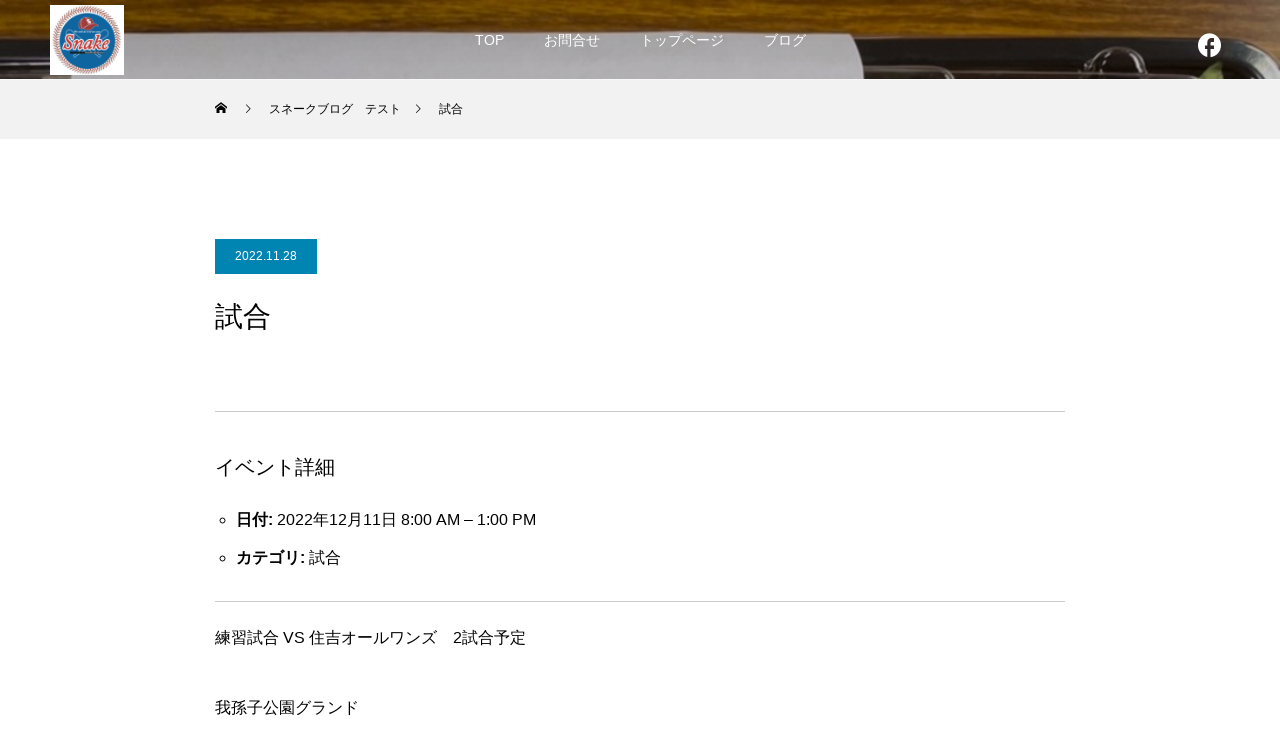

--- FILE ---
content_type: text/html; charset=UTF-8
request_url: https://www.abeno-snake.com/events/event/%E8%A9%A6%E5%90%88-21/
body_size: 14366
content:
<!DOCTYPE html>
<html class="pc" dir="ltr" lang="ja" prefix="og: https://ogp.me/ns#">
<head>
<meta charset="UTF-8">
<!--[if IE]><meta http-equiv="X-UA-Compatible" content="IE=edge"><![endif]-->
<meta name="viewport" content="width=device-width">
<title>試合 | 阿倍野スネーク</title>
<meta name="description" content="練習試合 VS 住吉オールワンズ　2試合予定我孫子公園グランド...">
<link rel="pingback" href="https://www.abeno-snake.com/cms-127493/xmlrpc.php">
<link rel="shortcut icon" href="https://www.abeno-snake.com/cms-127493/wp-content/uploads/2020/11/abeno-logo-e1613021912260.png">

		<!-- All in One SEO 4.9.2 - aioseo.com -->
	<meta name="robots" content="max-image-preview:large" />
	<meta name="author" content="森"/>
	<link rel="canonical" href="https://www.abeno-snake.com/events/event/%e8%a9%a6%e5%90%88-21/" />
	<meta name="generator" content="All in One SEO (AIOSEO) 4.9.2" />
		<meta property="og:locale" content="ja_JP" />
		<meta property="og:site_name" content="阿倍野スネーク | 野球大好きっ子　募集！" />
		<meta property="og:type" content="article" />
		<meta property="og:title" content="試合 | 阿倍野スネーク" />
		<meta property="og:url" content="https://www.abeno-snake.com/events/event/%e8%a9%a6%e5%90%88-21/" />
		<meta property="article:published_time" content="2022-11-28T06:30:22+00:00" />
		<meta property="article:modified_time" content="2022-11-28T06:30:22+00:00" />
		<meta name="twitter:card" content="summary" />
		<meta name="twitter:title" content="試合 | 阿倍野スネーク" />
		<script type="application/ld+json" class="aioseo-schema">
			{"@context":"https:\/\/schema.org","@graph":[{"@type":"BreadcrumbList","@id":"https:\/\/www.abeno-snake.com\/events\/event\/%e8%a9%a6%e5%90%88-21\/#breadcrumblist","itemListElement":[{"@type":"ListItem","@id":"https:\/\/www.abeno-snake.com#listItem","position":1,"name":"Home","item":"https:\/\/www.abeno-snake.com","nextItem":{"@type":"ListItem","@id":"https:\/\/www.abeno-snake.com\/events\/event\/#listItem","name":"\u30a4\u30d9\u30f3\u30c8"}},{"@type":"ListItem","@id":"https:\/\/www.abeno-snake.com\/events\/event\/#listItem","position":2,"name":"\u30a4\u30d9\u30f3\u30c8","item":"https:\/\/www.abeno-snake.com\/events\/event\/","nextItem":{"@type":"ListItem","@id":"https:\/\/www.abeno-snake.com\/events\/category\/game\/#listItem","name":"\u8a66\u5408"},"previousItem":{"@type":"ListItem","@id":"https:\/\/www.abeno-snake.com#listItem","name":"Home"}},{"@type":"ListItem","@id":"https:\/\/www.abeno-snake.com\/events\/category\/game\/#listItem","position":3,"name":"\u8a66\u5408","item":"https:\/\/www.abeno-snake.com\/events\/category\/game\/","nextItem":{"@type":"ListItem","@id":"https:\/\/www.abeno-snake.com\/events\/event\/%e8%a9%a6%e5%90%88-21\/#listItem","name":"\u8a66\u5408"},"previousItem":{"@type":"ListItem","@id":"https:\/\/www.abeno-snake.com\/events\/event\/#listItem","name":"\u30a4\u30d9\u30f3\u30c8"}},{"@type":"ListItem","@id":"https:\/\/www.abeno-snake.com\/events\/event\/%e8%a9%a6%e5%90%88-21\/#listItem","position":4,"name":"\u8a66\u5408","previousItem":{"@type":"ListItem","@id":"https:\/\/www.abeno-snake.com\/events\/category\/game\/#listItem","name":"\u8a66\u5408"}}]},{"@type":"Organization","@id":"https:\/\/www.abeno-snake.com\/#organization","name":"\u963f\u500d\u91ce\u30b9\u30cd\u30fc\u30af","description":"\u91ce\u7403\u5927\u597d\u304d\u3063\u5b50\u3000\u52df\u96c6\uff01","url":"https:\/\/www.abeno-snake.com\/"},{"@type":"Person","@id":"https:\/\/www.abeno-snake.com\/team\/infoabeno-snake-com\/#author","url":"https:\/\/www.abeno-snake.com\/team\/infoabeno-snake-com\/","name":"\u68ee"},{"@type":"WebPage","@id":"https:\/\/www.abeno-snake.com\/events\/event\/%e8%a9%a6%e5%90%88-21\/#webpage","url":"https:\/\/www.abeno-snake.com\/events\/event\/%e8%a9%a6%e5%90%88-21\/","name":"\u8a66\u5408 | \u963f\u500d\u91ce\u30b9\u30cd\u30fc\u30af","inLanguage":"ja","isPartOf":{"@id":"https:\/\/www.abeno-snake.com\/#website"},"breadcrumb":{"@id":"https:\/\/www.abeno-snake.com\/events\/event\/%e8%a9%a6%e5%90%88-21\/#breadcrumblist"},"author":{"@id":"https:\/\/www.abeno-snake.com\/team\/infoabeno-snake-com\/#author"},"creator":{"@id":"https:\/\/www.abeno-snake.com\/team\/infoabeno-snake-com\/#author"},"datePublished":"2022-11-28T15:30:22+09:00","dateModified":"2022-11-28T15:30:22+09:00"},{"@type":"WebSite","@id":"https:\/\/www.abeno-snake.com\/#website","url":"https:\/\/www.abeno-snake.com\/","name":"\u963f\u500d\u91ce\u30b9\u30cd\u30fc\u30af","description":"\u91ce\u7403\u5927\u597d\u304d\u3063\u5b50\u3000\u52df\u96c6\uff01","inLanguage":"ja","publisher":{"@id":"https:\/\/www.abeno-snake.com\/#organization"}}]}
		</script>
		<!-- All in One SEO -->

<link rel="alternate" title="oEmbed (JSON)" type="application/json+oembed" href="https://www.abeno-snake.com/wp-json/oembed/1.0/embed?url=https%3A%2F%2Fwww.abeno-snake.com%2Fevents%2Fevent%2F%25e8%25a9%25a6%25e5%2590%2588-21%2F" />
<link rel="alternate" title="oEmbed (XML)" type="text/xml+oembed" href="https://www.abeno-snake.com/wp-json/oembed/1.0/embed?url=https%3A%2F%2Fwww.abeno-snake.com%2Fevents%2Fevent%2F%25e8%25a9%25a6%25e5%2590%2588-21%2F&#038;format=xml" />
<link rel="preconnect" href="https://fonts.googleapis.com">
<link rel="preconnect" href="https://fonts.gstatic.com" crossorigin>
<link href="https://fonts.googleapis.com/css2?family=Noto+Sans+JP:wght@400;600" rel="stylesheet">
<style id='wp-img-auto-sizes-contain-inline-css' type='text/css'>
img:is([sizes=auto i],[sizes^="auto," i]){contain-intrinsic-size:3000px 1500px}
/*# sourceURL=wp-img-auto-sizes-contain-inline-css */
</style>
<link rel='stylesheet' id='style-css' href='https://www.abeno-snake.com/cms-127493/wp-content/themes/force_tcd078/style.css?ver=1.17.1' type='text/css' media='all' />
<style id='wp-block-library-inline-css' type='text/css'>
:root{--wp-block-synced-color:#7a00df;--wp-block-synced-color--rgb:122,0,223;--wp-bound-block-color:var(--wp-block-synced-color);--wp-editor-canvas-background:#ddd;--wp-admin-theme-color:#007cba;--wp-admin-theme-color--rgb:0,124,186;--wp-admin-theme-color-darker-10:#006ba1;--wp-admin-theme-color-darker-10--rgb:0,107,160.5;--wp-admin-theme-color-darker-20:#005a87;--wp-admin-theme-color-darker-20--rgb:0,90,135;--wp-admin-border-width-focus:2px}@media (min-resolution:192dpi){:root{--wp-admin-border-width-focus:1.5px}}.wp-element-button{cursor:pointer}:root .has-very-light-gray-background-color{background-color:#eee}:root .has-very-dark-gray-background-color{background-color:#313131}:root .has-very-light-gray-color{color:#eee}:root .has-very-dark-gray-color{color:#313131}:root .has-vivid-green-cyan-to-vivid-cyan-blue-gradient-background{background:linear-gradient(135deg,#00d084,#0693e3)}:root .has-purple-crush-gradient-background{background:linear-gradient(135deg,#34e2e4,#4721fb 50%,#ab1dfe)}:root .has-hazy-dawn-gradient-background{background:linear-gradient(135deg,#faaca8,#dad0ec)}:root .has-subdued-olive-gradient-background{background:linear-gradient(135deg,#fafae1,#67a671)}:root .has-atomic-cream-gradient-background{background:linear-gradient(135deg,#fdd79a,#004a59)}:root .has-nightshade-gradient-background{background:linear-gradient(135deg,#330968,#31cdcf)}:root .has-midnight-gradient-background{background:linear-gradient(135deg,#020381,#2874fc)}:root{--wp--preset--font-size--normal:16px;--wp--preset--font-size--huge:42px}.has-regular-font-size{font-size:1em}.has-larger-font-size{font-size:2.625em}.has-normal-font-size{font-size:var(--wp--preset--font-size--normal)}.has-huge-font-size{font-size:var(--wp--preset--font-size--huge)}.has-text-align-center{text-align:center}.has-text-align-left{text-align:left}.has-text-align-right{text-align:right}.has-fit-text{white-space:nowrap!important}#end-resizable-editor-section{display:none}.aligncenter{clear:both}.items-justified-left{justify-content:flex-start}.items-justified-center{justify-content:center}.items-justified-right{justify-content:flex-end}.items-justified-space-between{justify-content:space-between}.screen-reader-text{border:0;clip-path:inset(50%);height:1px;margin:-1px;overflow:hidden;padding:0;position:absolute;width:1px;word-wrap:normal!important}.screen-reader-text:focus{background-color:#ddd;clip-path:none;color:#444;display:block;font-size:1em;height:auto;left:5px;line-height:normal;padding:15px 23px 14px;text-decoration:none;top:5px;width:auto;z-index:100000}html :where(.has-border-color){border-style:solid}html :where([style*=border-top-color]){border-top-style:solid}html :where([style*=border-right-color]){border-right-style:solid}html :where([style*=border-bottom-color]){border-bottom-style:solid}html :where([style*=border-left-color]){border-left-style:solid}html :where([style*=border-width]){border-style:solid}html :where([style*=border-top-width]){border-top-style:solid}html :where([style*=border-right-width]){border-right-style:solid}html :where([style*=border-bottom-width]){border-bottom-style:solid}html :where([style*=border-left-width]){border-left-style:solid}html :where(img[class*=wp-image-]){height:auto;max-width:100%}:where(figure){margin:0 0 1em}html :where(.is-position-sticky){--wp-admin--admin-bar--position-offset:var(--wp-admin--admin-bar--height,0px)}@media screen and (max-width:600px){html :where(.is-position-sticky){--wp-admin--admin-bar--position-offset:0px}}

/*# sourceURL=wp-block-library-inline-css */
</style><style id='global-styles-inline-css' type='text/css'>
:root{--wp--preset--aspect-ratio--square: 1;--wp--preset--aspect-ratio--4-3: 4/3;--wp--preset--aspect-ratio--3-4: 3/4;--wp--preset--aspect-ratio--3-2: 3/2;--wp--preset--aspect-ratio--2-3: 2/3;--wp--preset--aspect-ratio--16-9: 16/9;--wp--preset--aspect-ratio--9-16: 9/16;--wp--preset--color--black: #000000;--wp--preset--color--cyan-bluish-gray: #abb8c3;--wp--preset--color--white: #ffffff;--wp--preset--color--pale-pink: #f78da7;--wp--preset--color--vivid-red: #cf2e2e;--wp--preset--color--luminous-vivid-orange: #ff6900;--wp--preset--color--luminous-vivid-amber: #fcb900;--wp--preset--color--light-green-cyan: #7bdcb5;--wp--preset--color--vivid-green-cyan: #00d084;--wp--preset--color--pale-cyan-blue: #8ed1fc;--wp--preset--color--vivid-cyan-blue: #0693e3;--wp--preset--color--vivid-purple: #9b51e0;--wp--preset--gradient--vivid-cyan-blue-to-vivid-purple: linear-gradient(135deg,rgb(6,147,227) 0%,rgb(155,81,224) 100%);--wp--preset--gradient--light-green-cyan-to-vivid-green-cyan: linear-gradient(135deg,rgb(122,220,180) 0%,rgb(0,208,130) 100%);--wp--preset--gradient--luminous-vivid-amber-to-luminous-vivid-orange: linear-gradient(135deg,rgb(252,185,0) 0%,rgb(255,105,0) 100%);--wp--preset--gradient--luminous-vivid-orange-to-vivid-red: linear-gradient(135deg,rgb(255,105,0) 0%,rgb(207,46,46) 100%);--wp--preset--gradient--very-light-gray-to-cyan-bluish-gray: linear-gradient(135deg,rgb(238,238,238) 0%,rgb(169,184,195) 100%);--wp--preset--gradient--cool-to-warm-spectrum: linear-gradient(135deg,rgb(74,234,220) 0%,rgb(151,120,209) 20%,rgb(207,42,186) 40%,rgb(238,44,130) 60%,rgb(251,105,98) 80%,rgb(254,248,76) 100%);--wp--preset--gradient--blush-light-purple: linear-gradient(135deg,rgb(255,206,236) 0%,rgb(152,150,240) 100%);--wp--preset--gradient--blush-bordeaux: linear-gradient(135deg,rgb(254,205,165) 0%,rgb(254,45,45) 50%,rgb(107,0,62) 100%);--wp--preset--gradient--luminous-dusk: linear-gradient(135deg,rgb(255,203,112) 0%,rgb(199,81,192) 50%,rgb(65,88,208) 100%);--wp--preset--gradient--pale-ocean: linear-gradient(135deg,rgb(255,245,203) 0%,rgb(182,227,212) 50%,rgb(51,167,181) 100%);--wp--preset--gradient--electric-grass: linear-gradient(135deg,rgb(202,248,128) 0%,rgb(113,206,126) 100%);--wp--preset--gradient--midnight: linear-gradient(135deg,rgb(2,3,129) 0%,rgb(40,116,252) 100%);--wp--preset--font-size--small: 13px;--wp--preset--font-size--medium: 20px;--wp--preset--font-size--large: 36px;--wp--preset--font-size--x-large: 42px;--wp--preset--spacing--20: 0.44rem;--wp--preset--spacing--30: 0.67rem;--wp--preset--spacing--40: 1rem;--wp--preset--spacing--50: 1.5rem;--wp--preset--spacing--60: 2.25rem;--wp--preset--spacing--70: 3.38rem;--wp--preset--spacing--80: 5.06rem;--wp--preset--shadow--natural: 6px 6px 9px rgba(0, 0, 0, 0.2);--wp--preset--shadow--deep: 12px 12px 50px rgba(0, 0, 0, 0.4);--wp--preset--shadow--sharp: 6px 6px 0px rgba(0, 0, 0, 0.2);--wp--preset--shadow--outlined: 6px 6px 0px -3px rgb(255, 255, 255), 6px 6px rgb(0, 0, 0);--wp--preset--shadow--crisp: 6px 6px 0px rgb(0, 0, 0);}:where(.is-layout-flex){gap: 0.5em;}:where(.is-layout-grid){gap: 0.5em;}body .is-layout-flex{display: flex;}.is-layout-flex{flex-wrap: wrap;align-items: center;}.is-layout-flex > :is(*, div){margin: 0;}body .is-layout-grid{display: grid;}.is-layout-grid > :is(*, div){margin: 0;}:where(.wp-block-columns.is-layout-flex){gap: 2em;}:where(.wp-block-columns.is-layout-grid){gap: 2em;}:where(.wp-block-post-template.is-layout-flex){gap: 1.25em;}:where(.wp-block-post-template.is-layout-grid){gap: 1.25em;}.has-black-color{color: var(--wp--preset--color--black) !important;}.has-cyan-bluish-gray-color{color: var(--wp--preset--color--cyan-bluish-gray) !important;}.has-white-color{color: var(--wp--preset--color--white) !important;}.has-pale-pink-color{color: var(--wp--preset--color--pale-pink) !important;}.has-vivid-red-color{color: var(--wp--preset--color--vivid-red) !important;}.has-luminous-vivid-orange-color{color: var(--wp--preset--color--luminous-vivid-orange) !important;}.has-luminous-vivid-amber-color{color: var(--wp--preset--color--luminous-vivid-amber) !important;}.has-light-green-cyan-color{color: var(--wp--preset--color--light-green-cyan) !important;}.has-vivid-green-cyan-color{color: var(--wp--preset--color--vivid-green-cyan) !important;}.has-pale-cyan-blue-color{color: var(--wp--preset--color--pale-cyan-blue) !important;}.has-vivid-cyan-blue-color{color: var(--wp--preset--color--vivid-cyan-blue) !important;}.has-vivid-purple-color{color: var(--wp--preset--color--vivid-purple) !important;}.has-black-background-color{background-color: var(--wp--preset--color--black) !important;}.has-cyan-bluish-gray-background-color{background-color: var(--wp--preset--color--cyan-bluish-gray) !important;}.has-white-background-color{background-color: var(--wp--preset--color--white) !important;}.has-pale-pink-background-color{background-color: var(--wp--preset--color--pale-pink) !important;}.has-vivid-red-background-color{background-color: var(--wp--preset--color--vivid-red) !important;}.has-luminous-vivid-orange-background-color{background-color: var(--wp--preset--color--luminous-vivid-orange) !important;}.has-luminous-vivid-amber-background-color{background-color: var(--wp--preset--color--luminous-vivid-amber) !important;}.has-light-green-cyan-background-color{background-color: var(--wp--preset--color--light-green-cyan) !important;}.has-vivid-green-cyan-background-color{background-color: var(--wp--preset--color--vivid-green-cyan) !important;}.has-pale-cyan-blue-background-color{background-color: var(--wp--preset--color--pale-cyan-blue) !important;}.has-vivid-cyan-blue-background-color{background-color: var(--wp--preset--color--vivid-cyan-blue) !important;}.has-vivid-purple-background-color{background-color: var(--wp--preset--color--vivid-purple) !important;}.has-black-border-color{border-color: var(--wp--preset--color--black) !important;}.has-cyan-bluish-gray-border-color{border-color: var(--wp--preset--color--cyan-bluish-gray) !important;}.has-white-border-color{border-color: var(--wp--preset--color--white) !important;}.has-pale-pink-border-color{border-color: var(--wp--preset--color--pale-pink) !important;}.has-vivid-red-border-color{border-color: var(--wp--preset--color--vivid-red) !important;}.has-luminous-vivid-orange-border-color{border-color: var(--wp--preset--color--luminous-vivid-orange) !important;}.has-luminous-vivid-amber-border-color{border-color: var(--wp--preset--color--luminous-vivid-amber) !important;}.has-light-green-cyan-border-color{border-color: var(--wp--preset--color--light-green-cyan) !important;}.has-vivid-green-cyan-border-color{border-color: var(--wp--preset--color--vivid-green-cyan) !important;}.has-pale-cyan-blue-border-color{border-color: var(--wp--preset--color--pale-cyan-blue) !important;}.has-vivid-cyan-blue-border-color{border-color: var(--wp--preset--color--vivid-cyan-blue) !important;}.has-vivid-purple-border-color{border-color: var(--wp--preset--color--vivid-purple) !important;}.has-vivid-cyan-blue-to-vivid-purple-gradient-background{background: var(--wp--preset--gradient--vivid-cyan-blue-to-vivid-purple) !important;}.has-light-green-cyan-to-vivid-green-cyan-gradient-background{background: var(--wp--preset--gradient--light-green-cyan-to-vivid-green-cyan) !important;}.has-luminous-vivid-amber-to-luminous-vivid-orange-gradient-background{background: var(--wp--preset--gradient--luminous-vivid-amber-to-luminous-vivid-orange) !important;}.has-luminous-vivid-orange-to-vivid-red-gradient-background{background: var(--wp--preset--gradient--luminous-vivid-orange-to-vivid-red) !important;}.has-very-light-gray-to-cyan-bluish-gray-gradient-background{background: var(--wp--preset--gradient--very-light-gray-to-cyan-bluish-gray) !important;}.has-cool-to-warm-spectrum-gradient-background{background: var(--wp--preset--gradient--cool-to-warm-spectrum) !important;}.has-blush-light-purple-gradient-background{background: var(--wp--preset--gradient--blush-light-purple) !important;}.has-blush-bordeaux-gradient-background{background: var(--wp--preset--gradient--blush-bordeaux) !important;}.has-luminous-dusk-gradient-background{background: var(--wp--preset--gradient--luminous-dusk) !important;}.has-pale-ocean-gradient-background{background: var(--wp--preset--gradient--pale-ocean) !important;}.has-electric-grass-gradient-background{background: var(--wp--preset--gradient--electric-grass) !important;}.has-midnight-gradient-background{background: var(--wp--preset--gradient--midnight) !important;}.has-small-font-size{font-size: var(--wp--preset--font-size--small) !important;}.has-medium-font-size{font-size: var(--wp--preset--font-size--medium) !important;}.has-large-font-size{font-size: var(--wp--preset--font-size--large) !important;}.has-x-large-font-size{font-size: var(--wp--preset--font-size--x-large) !important;}
/*# sourceURL=global-styles-inline-css */
</style>

<style id='classic-theme-styles-inline-css' type='text/css'>
/*! This file is auto-generated */
.wp-block-button__link{color:#fff;background-color:#32373c;border-radius:9999px;box-shadow:none;text-decoration:none;padding:calc(.667em + 2px) calc(1.333em + 2px);font-size:1.125em}.wp-block-file__button{background:#32373c;color:#fff;text-decoration:none}
/*# sourceURL=/wp-includes/css/classic-themes.min.css */
</style>
<link rel='stylesheet' id='contact-form-7-css' href='https://www.abeno-snake.com/cms-127493/wp-content/plugins/contact-form-7/includes/css/styles.css?ver=6.1.4' type='text/css' media='all' />
<style>:root {
  --tcd-font-type1: Arial,"Hiragino Sans","Yu Gothic Medium","Meiryo",sans-serif;
  --tcd-font-type2: "Times New Roman",Times,"Yu Mincho","游明朝","游明朝体","Hiragino Mincho Pro",serif;
  --tcd-font-type3: Palatino,"Yu Kyokasho","游教科書体","UD デジタル 教科書体 N","游明朝","游明朝体","Hiragino Mincho Pro","Meiryo",serif;
  --tcd-font-type-logo: "Noto Sans JP",sans-serif;
}</style>
<script type="text/javascript" src="https://www.abeno-snake.com/cms-127493/wp-includes/js/jquery/jquery.min.js?ver=3.7.1" id="jquery-core-js"></script>
<script type="text/javascript" src="https://www.abeno-snake.com/cms-127493/wp-includes/js/jquery/jquery-migrate.min.js?ver=3.4.1" id="jquery-migrate-js"></script>
<link rel="https://api.w.org/" href="https://www.abeno-snake.com/wp-json/" /><link rel='shortlink' href='https://www.abeno-snake.com/?p=1780' />
<link rel="stylesheet" href="https://www.abeno-snake.com/cms-127493/wp-content/themes/force_tcd078/css/design-plus.css?ver=1.17.1">
<link rel="stylesheet" href="https://www.abeno-snake.com/cms-127493/wp-content/themes/force_tcd078/css/sns-botton.css?ver=1.17.1">
<link rel="stylesheet" media="screen and (max-width:1001px)" href="https://www.abeno-snake.com/cms-127493/wp-content/themes/force_tcd078/css/responsive.css?ver=1.17.1">
<link rel="stylesheet" media="screen and (max-width:1001px)" href="https://www.abeno-snake.com/cms-127493/wp-content/themes/force_tcd078/css/footer-bar.css?ver=1.17.1">

<script src="https://www.abeno-snake.com/cms-127493/wp-content/themes/force_tcd078/js/tcd_cookie.js?ver=1.17.1"></script>
<script src="https://www.abeno-snake.com/cms-127493/wp-content/themes/force_tcd078/js/jquery.easing.1.4.js?ver=1.17.1"></script>
<script src="https://www.abeno-snake.com/cms-127493/wp-content/themes/force_tcd078/js/jscript.js?ver=1.17.1"></script>
<script src="https://www.abeno-snake.com/cms-127493/wp-content/themes/force_tcd078/js/comment.js?ver=1.17.1"></script>

<link rel="stylesheet" href="https://www.abeno-snake.com/cms-127493/wp-content/themes/force_tcd078/js/simplebar.css?ver=1.17.1">
<script src="https://www.abeno-snake.com/cms-127493/wp-content/themes/force_tcd078/js/simplebar.min.js?ver=1.17.1"></script>


<script src="https://www.abeno-snake.com/cms-127493/wp-content/themes/force_tcd078/js/header_fix.js?ver=1.17.1"></script>
<script src="https://www.abeno-snake.com/cms-127493/wp-content/themes/force_tcd078/js/header_fix_mobile.js?ver=1.17.1"></script>

<style type="text/css">

body, input, textarea { font-family: var(--tcd-font-type1);}

.rich_font, .p-vertical { font-family: var(--tcd-font-type1); }

.rich_font_1 { font-family: var(--tcd-font-type1); }
.rich_font_2 { font-family: var(--tcd-font-type2);font-weight:500; }
.rich_font_3 { font-family: var(--tcd-font-type3); font-weight:500; }
.rich_font_logo { font-family: var(--tcd-font-type-logo); font-weight: bold !important;}

.post_content, #next_prev_post { font-family: var(--tcd-font-type1);}


.widget_headline { font-family: var(--tcd-font-type1); }

.blog_meta { color:#ffffff !important; background:#0085b2 !important; }
.blog_meta a { color:#ffffff; }
.blog_meta li:last-child:before { background:#ffffff; }
.news_meta { color:#ffffff !important; background:#0085b2 !important; }
.news_meta a { color:#ffffff; }
.news_meta li:last-child:before { background:#ffffff; }

#header { border-bottom:1px solid rgba(255,255,255,0.5); }
#header.active, .pc .header_fix #header { background:#dd3333; border-color:rgba(255,255,255,0) !important; }
body.no_menu #header.active { background:none !important; border-bottom:1px solid rgba(255,255,255,0.5) !important; }
.mobile #header, .mobie #header.active, .mobile .header_fix #header { background:#ffffff; border:none; }
.mobile #header_logo .logo a, #menu_button:before { color:#000000; }
.mobile #header_logo .logo a:hover, #menu_button:hover:before { color:#cccccc; }

#global_menu > ul > li > a, #header_social_link li a, #header_logo .logo a { color:#ffffff; }
#global_menu > ul > li > a:hover, #header_social_link li a:hover:before, #global_menu > ul > li.megamenu_parent.active_button > a, #header_logo .logo a:hover, #global_menu > ul > li.active > a { color:#cccccc; }
#global_menu ul ul a { color:#FFFFFF; background:#000000; }
#global_menu ul ul a:hover { background:#00314a; }
#global_menu ul ul li.menu-item-has-children > a:before { color:#FFFFFF; }
#header_social_link li a:before{color:#ffffff;}
#drawer_menu { background:#222222; }
#mobile_menu a { color:#ffffff; background:#222222; border-bottom:1px solid #444444; }
#mobile_menu li li a { color:#ffffff; background:#333333; }
#mobile_menu a:hover, #drawer_menu .close_button:hover, #mobile_menu .child_menu_button:hover { color:#ffffff; background:#00314a; }
#mobile_menu li li a:hover { color:#ffffff; }

.megamenu_gallery_category_list { background:#003249; }
.megamenu_gallery_category_list .title { font-size:20px; }
.megamenu_gallery_category_list .item a:before {
  background: -moz-linear-gradient(left,  rgba(0,0,0,0.5) 0%, rgba(0,0,0,0) 100%);
  background: -webkit-linear-gradient(left,  rgba(0,0,0,0.5) 0%,rgba(0,0,0,0) 100%);
  background: linear-gradient(to right,  rgba(0,0,0,0.5) 0%,rgba(0,0,0,0) 100%);
}
.megamenu_blog_list { background:#003249; }
.megamenu_blog_list .item .title { font-size:14px; }

#bread_crumb { background:#f2f2f2; }

#return_top a:before { color:#ffffff; }
#return_top a { background:#ff4d4d; }
#return_top a:hover { background:#00304b; }
#footer_banner .title { font-size:50px; color:#ffffff; }
@media screen and (max-width:750px) {
  #footer_banner .title { font-size:25px; }
}

#post_title_area .title { font-size:28px; color:#ffffff; }
#post_title_area:before {
  background: -moz-linear-gradient(top,  rgba(0,0,0,0.3) 0%, rgba(0,0,0,0) 100%);
  background: -webkit-linear-gradient(top,  rgba(0,0,0,0.3) 0%,rgba(0,0,0,0) 100%);
  background: linear-gradient(to bottom,  rgba(0,0,0,0.3) 0%,rgba(0,0,0,0) 100%);
}
#article .post_content { font-size:16px; }
#recent_post .headline { font-size:18px; }
#single_tab_post_list_header { font-size:16px; }
@media screen and (max-width:750px) {
  #post_title_area .title { font-size:20px; }
  #article .post_content { font-size:14px; }
  #recent_post .headline { font-size:16px; }
  #single_tab_post_list_header { font-size:14px; }
}



a { color:#000; }

#comment_headline, .tcd_category_list a:hover, .tcd_category_list .child_menu_button:hover, #post_title_area .post_meta a:hover,
.cardlink_title a:hover, #recent_post .item a:hover, .comment a:hover, .comment_form_wrapper a:hover, .author_profile a:hover, .author_profile .author_link li a:hover:before, #post_meta_bottom a:hover,
#searchform .submit_button:hover:before, .styled_post_list1 a:hover .title_area, .styled_post_list1 a:hover .date, .p-dropdown__title:hover:after, .p-dropdown__list li a:hover, #menu_button:hover:before,
  { color: #d83131; }

#submit_comment:hover, #cancel_comment_reply a:hover, #wp-calendar #prev a:hover, #wp-calendar #next a:hover, #wp-calendar td a:hover, #p_readmore .button:hover, .page_navi a:hover, #post_pagination p, #post_pagination a:hover, .c-pw__btn:hover, #post_pagination a:hover,
.member_list_slider .slick-dots button:hover::before, .member_list_slider .slick-dots .slick-active button::before, #comment_tab li.active a, #comment_tab li.active a:hover
  { background-color: #d83131; }

#comment_textarea textarea:focus, .c-pw__box-input:focus, .page_navi a:hover, #post_pagination p, #post_pagination a:hover
  { border-color: #d83131; }

a:hover, #header_logo a:hover, .megamenu_blog_list a:hover .title, .megamenu_blog_list .slider_arrow:hover:before, .index_post_list1 .slider_arrow:hover:before, #header_carousel .post_meta li a:hover,
#footer a:hover, #footer_social_link li a:hover:before, #bread_crumb a:hover, #bread_crumb li.home a:hover:after, #next_prev_post a:hover, #next_prev_post a:hover:before, .post_list1 .post_meta li a:hover, .index_post_list1 .carousel_arrow:hover:before, .post_list2 .post_meta li a:hover,
#recent_post .carousel_arrow:hover:before, #single_tab_post_list .carousel_arrow:hover:before, #single_tab_post_list_header li:hover, #single_author_title_area .author_link li a:hover:before, .megamenu_blog_list .carousel_arrow:hover:before,
#member_single .user_video_area a:hover:before, #single_gallery_list .item.video:hover:after, .single_copy_title_url_btn:hover, .p-dropdown__list li a:hover, .p-dropdown__title:hover
  { color: #cccccc; }
#footer_social_link li.note a:hover:before{ background-color: #cccccc; }
.post_content a, .custom-html-widget a { color:#000000; }
.post_content a:hover, .custom-html-widget a:hover { color:#999999; }


.styled_h2 {
  font-size:22px !important; text-align:left; color:#000000;   border-top:1px solid #222222;
  border-bottom:1px solid #222222;
  border-left:0px solid #222222;
  border-right:0px solid #222222;
  padding:30px 0px 30px 0px !important;
  margin:0px 0px 30px !important;
}
.styled_h3 {
  font-size:20px !important; text-align:left; color:#000000;   border-top:2px solid #222222;
  border-bottom:1px solid #dddddd;
  border-left:0px solid #dddddd;
  border-right:0px solid #dddddd;
  padding:30px 0px 30px 20px !important;
  margin:0px 0px 30px !important;
}
.styled_h4 {
  font-size:18px !important; text-align:left; color:#000000;   border-top:0px solid #dddddd;
  border-bottom:0px solid #dddddd;
  border-left:2px solid #222222;
  border-right:0px solid #dddddd;
  padding:10px 0px 10px 15px !important;
  margin:0px 0px 30px !important;
}
.styled_h5 {
  font-size:16px !important; text-align:left; color:#000000;   border-top:0px solid #dddddd;
  border-bottom:0px solid #dddddd;
  border-left:0px solid #dddddd;
  border-right:0px solid #dddddd;
  padding:15px 15px 15px 15px !important;
  margin:0px 0px 30px !important;
}
.q_custom_button1 { background: #535353; color: #ffffff !important; border-color: #535353 !important; }
.q_custom_button1:hover, .q_custom_button1:focus { background: #7d7d7d; color: #ffffff !important; border-color: #7d7d7d !important; }
.q_custom_button2 { background: #535353; color: #ffffff !important; border-color: #535353 !important; }
.q_custom_button2:hover, .q_custom_button2:focus { background: #7d7d7d; color: #ffffff !important; border-color: #7d7d7d !important; }
.q_custom_button3 { background: #535353; color: #ffffff !important; border-color: #535353 !important; }
.q_custom_button3:hover, .q_custom_button3:focus { background: #7d7d7d; color: #ffffff !important; border-color: #7d7d7d !important; }
.speech_balloon_left1 .speach_balloon_text { background-color: #ffdfdf; border-color: #ffdfdf; color: #000000 }
.speech_balloon_left1 .speach_balloon_text::before { border-right-color: #ffdfdf }
.speech_balloon_left1 .speach_balloon_text::after { border-right-color: #ffdfdf }
.speech_balloon_left2 .speach_balloon_text { background-color: #ffffff; border-color: #ff5353; color: #000000 }
.speech_balloon_left2 .speach_balloon_text::before { border-right-color: #ff5353 }
.speech_balloon_left2 .speach_balloon_text::after { border-right-color: #ffffff }
.speech_balloon_right1 .speach_balloon_text { background-color: #ccf4ff; border-color: #ccf4ff; color: #000000 }
.speech_balloon_right1 .speach_balloon_text::before { border-left-color: #ccf4ff }
.speech_balloon_right1 .speach_balloon_text::after { border-left-color: #ccf4ff }
.speech_balloon_right2 .speach_balloon_text { background-color: #ffffff; border-color: #0789b5; color: #000000 }
.speech_balloon_right2 .speach_balloon_text::before { border-left-color: #0789b5 }
.speech_balloon_right2 .speach_balloon_text::after { border-left-color: #ffffff }

</style>

<script type="text/javascript">
jQuery(function($){

  $('.megamenu_blog_slider').slick({
    infinite: true,
    dots: false,
    arrows: false,
    slidesToShow: 5,
    slidesToScroll: 1,
    swipeToSlide: true,
    touchThreshold: 20,
    adaptiveHeight: false,
    pauseOnHover: true,
    autoplay: false,
    fade: false,
    easing: 'easeOutExpo',
    speed: 700,
    autoplaySpeed: 5000
  });
  $('.megamenu_blog_list_inner .prev_item').on('click', function() {
    $('.megamenu_blog_slider').slick('slickPrev');
  });
  $('.megamenu_blog_list_inner .next_item').on('click', function() {
    $('.megamenu_blog_slider').slick('slickNext');
  });

});
</script>
<style>
.p-cta--1 .button { background: #004c66; }
.p-cta--1 .button:hover { background: #444444; }
.p-cta--2 .button { background: #004c66; }
.p-cta--2 .button:hover { background: #444444; }
.p-cta--3 .button { background: #004c66; }
.p-cta--3 .button:hover { background: #444444; }
</style>
<style type="text/css">
.p-footer-cta--1 .p-footer-cta__catch { color: #ffffff; }
.p-footer-cta--1 .p-footer-cta__desc { color: #999999; }
.p-footer-cta--1 .p-footer-cta__inner { background: rgba( 0, 0, 0, 1); }
.p-footer-cta--1 .p-footer-cta__btn { color:#ffffff; background: #004c66; }
.p-footer-cta--1 .p-footer-cta__btn:hover { color:#ffffff; background: #444444; }
.p-footer-cta--2 .p-footer-cta__catch { color: #ffffff; }
.p-footer-cta--2 .p-footer-cta__desc { color: #999999; }
.p-footer-cta--2 .p-footer-cta__inner { background: rgba( 0, 0, 0, 1); }
.p-footer-cta--2 .p-footer-cta__btn { color:#ffffff; background: #004c66; }
.p-footer-cta--2 .p-footer-cta__btn:hover { color:#ffffff; background: #444444; }
.p-footer-cta--3 .p-footer-cta__catch { color: #ffffff; }
.p-footer-cta--3 .p-footer-cta__desc { color: #999999; }
.p-footer-cta--3 .p-footer-cta__inner { background: rgba( 0, 0, 0, 1); }
.p-footer-cta--3 .p-footer-cta__btn { color:#ffffff; background: #004c66; }
.p-footer-cta--3 .p-footer-cta__btn:hover { color:#ffffff; background: #444444; }
</style>

<script>
jQuery(function ($) {
	var $window = $(window);
	var $body = $('body');
  // クイックタグ - underline ------------------------------------------
  if ($('.q_underline').length) {
    var gradient_prefix = null;
    $('.q_underline').each(function(){
      var bbc = $(this).css('borderBottomColor');
      if (jQuery.inArray(bbc, ['transparent', 'rgba(0, 0, 0, 0)']) == -1) {
        if (gradient_prefix === null) {
          gradient_prefix = '';
          var ua = navigator.userAgent.toLowerCase();
          if (/webkit/.test(ua)) {
            gradient_prefix = '-webkit-';
          } else if (/firefox/.test(ua)) {
            gradient_prefix = '-moz-';
          } else {
            gradient_prefix = '';
          }
        }
        $(this).css('borderBottomColor', 'transparent');
        if (gradient_prefix) {
          $(this).css('backgroundImage', gradient_prefix+'linear-gradient(left, transparent 50%, '+bbc+ ' 50%)');
        } else {
          $(this).css('backgroundImage', 'linear-gradient(to right, transparent 50%, '+bbc+ ' 50%)');
        }
      }
    });
    $window.on('scroll.q_underline', function(){
      $('.q_underline:not(.is-active)').each(function(){
        if ($body.hasClass('show-serumtal')) {
          var left = $(this).offset().left;
          if (window.scrollX > left - window.innerHeight) {
            $(this).addClass('is-active');
          }
        } else {
          var top = $(this).offset().top;
          if (window.scrollY > top - window.innerHeight) {
            $(this).addClass('is-active');
          }
        }
      });
      if (!$('.q_underline:not(.is-active)').length) {
        $window.off('scroll.q_underline');
      }
    });
  }
} );
</script>
		<style type="text/css" id="wp-custom-css">
			#header_social_link li a{
	width:40px;
	height:40px;
	line-height:28px;
}
#header_social_link li a:before{
	font-size:28px;
}
#footer_social_link li a{
	width:40px;
	height:40px;
	line-height:28px;
}
#footer_social_link li a:before{
	font-size:30px;
}		</style>
		<link rel='stylesheet' id='slick-style-css' href='https://www.abeno-snake.com/cms-127493/wp-content/themes/force_tcd078/js/slick.css?ver=1.0.0' type='text/css' media='all' />
</head>
<body id="body" class="wp-singular event-template-default single single-event postid-1780 wp-embed-responsive wp-theme-force_tcd078 use_header_fix use_mobile_header_fix">


<div id="container">

 <header id="header">

  <div id="header_logo">
   <div class="logo">
 <a href="https://www.abeno-snake.com/" title="阿倍野スネーク">
    <img class="pc_logo_image type1" src="https://www.abeno-snake.com/cms-127493/wp-content/uploads/2021/06/%E3%82%B9%E3%82%AF%E3%83%AA%E3%83%BC%E3%83%B3%E3%82%B7%E3%83%A7%E3%83%83%E3%83%88-2021-06-17-20.59.01-e1623931567529.png?1769028755" alt="阿倍野スネーク" title="阿倍野スネーク" height="70">
      <img class="mobile_logo_image" src="https://www.abeno-snake.com/cms-127493/wp-content/uploads/2021/06/%E3%82%B9%E3%82%AF%E3%83%AA%E3%83%BC%E3%83%B3%E3%82%B7%E3%83%A7%E3%83%83%E3%83%88-2021-06-17-21.34.02-e1623933317794.png?1769028755" alt="阿倍野スネーク" title="阿倍野スネーク" height="50">
   </a>
</div>

  </div>

    <a href="#" id="menu_button"><span>メニュー</span></a>
  <nav id="global_menu">
   <ul id="menu-%e9%98%bf%e5%80%8d%e9%87%8e%e3%82%b9%e3%83%8d%e3%83%bc%e3%82%af" class="menu"><li id="menu-item-74" class="menu-item menu-item-type-custom menu-item-object-custom menu-item-home menu-item-74"><a href="https://www.abeno-snake.com/">TOP</a></li>
<li id="menu-item-73" class="menu-item menu-item-type-post_type menu-item-object-page menu-item-73"><a href="https://www.abeno-snake.com/%e3%81%8a%e5%95%8f%e5%90%88%e3%81%9b/">お問合せ</a></li>
<li id="menu-item-48889" class="menu-item menu-item-type-post_type menu-item-object-page menu-item-home menu-item-48889"><a href="https://www.abeno-snake.com/">トップページ</a></li>
<li id="menu-item-48891" class="menu-item menu-item-type-post_type menu-item-object-page current_page_parent menu-item-48891"><a href="https://www.abeno-snake.com/blog/">ブログ</a></li>
</ul>  </nav>
  
      <ul id="header_social_link" class="clearfix">
         <li class="facebook"><a href="https://m.facebook.com/profile.php?id=100065455014637&amp;refsrc=https%3A%2F%2Fwww.facebook.com%2Fprofile.php&amp;_rdr" rel="nofollow" target="_blank" title="Facebook"><span>Facebook</span></a></li>                 </ul>
  
  
 </header>

 
<div id="page_header" style="background:url(https://www.abeno-snake.com/cms-127493/wp-content/uploads/2021/04/IMG_4875-1.jpg) no-repeat center top; background-size:cover;">
  <div class="overlay" style="background: -moz-linear-gradient(top,  rgba(0,0,0,0.3) 0%, rgba(0,0,0,0) 100%); background: -webkit-linear-gradient(top,  rgba(0,0,0,0.3) 0%,rgba(0,0,0,0) 100%); background: linear-gradient(to bottom,  rgba(0,0,0,0.3) 0%,rgba(0,0,0,0) 100%);"></div>
 </div>
<div id="bread_crumb">

<ul class="clearfix" itemscope itemtype="https://schema.org/BreadcrumbList">
 <li itemprop="itemListElement" itemscope itemtype="https://schema.org/ListItem" class="home"><a itemprop="item" href="https://www.abeno-snake.com/"><span itemprop="name">ホーム</span></a><meta itemprop="position" content="1"></li>
 <li itemprop="itemListElement" itemscope itemtype="https://schema.org/ListItem"><a itemprop="item" href="https://www.abeno-snake.com/blog/"><span itemprop="name">スネークブログ　テスト</span></a><meta itemprop="position" content="2"></li>
  <li class="last" itemprop="itemListElement" itemscope itemtype="https://schema.org/ListItem"><span itemprop="name">試合</span><meta itemprop="position" content="4"></li>
</ul>

</div>

<div id="main_contents" class="clearfix">

  
  <article id="article">

   
      <div id="post_title_area" class="no_image">
        <ul class="post_meta blog_meta clearfix">
     <li class="date"><time class="entry-date updated" datetime="2022-11-28T15:30:22+09:00">2022.11.28</time></li>              </ul>
        <h1 class="title rich_font_1 entry-title">試合</h1>
       </div>

   
   
   
   
      <div class="post_content clearfix">
    
<div class="eventorganiser-event-meta">

	<hr>

	<!-- Event details -->
	<h4>イベント詳細</h4>

	<!-- Is event recurring or a single event -->
	
	<ul class="eo-event-meta">

					<!-- Single event -->
			<li><strong>日付:</strong> <time itemprop="startDate" datetime="2022-12-11T08:00:00+09:00">2022年12月11日 8:00 AM</time> – <time itemprop="endDate" datetime="2022-12-11T13:00:00+09:00">1:00 PM</time></li>
		
		
					<li><strong>カテゴリ:</strong> <a href="https://www.abeno-snake.com/events/category/game/" rel="tag">試合</a></li>
		
		
		
		
	</ul>

	<!-- Does the event have a venue? -->
	

	<div style="clear:both"></div>

	<hr>

</div><!-- .entry-meta -->
<p>練習試合 VS 住吉オールワンズ　2試合予定</p>
<p>我孫子公園グランド</p>
   </div>

   
   
   
      <div class="single_copy_title_url" id="single_copy_title_url_bottom">
    <button class="single_copy_title_url_btn" data-clipboard-text="試合 https://www.abeno-snake.com/events/event/%e8%a9%a6%e5%90%88-21/" data-clipboard-copied="記事のタイトルとURLをコピーしました">この記事のタイトルとURLをコピーする</button>
   </div>
   
   
      <div id="next_prev_post" class="clearfix">
    <div class="item prev_post clearfix">
 <a class="animate_background" href="https://www.abeno-snake.com/events/event/%e3%82%af%e3%83%aa%e3%82%b9%e3%83%9e%e3%82%b9%e4%bc%9a/">
  <div class="title_area">
   <p class="title"><span>クリスマス会</span></p>
   <p class="nav">前の記事</p>
  </div>
 </a>
</div>
<div class="item next_post clearfix">
 <a class="animate_background" href="https://www.abeno-snake.com/events/event/%e7%b7%b4%e7%bf%92-293/">
  <div class="title_area">
   <p class="title"><span>練習</span></p>
   <p class="nav">次の記事</p>
  </div>
 </a>
</div>
   </div>
   
   
   
  </article><!-- END #article -->

  
    <div id="recent_post" class="carousel">
   <h2 class="headline rich_font">最近の記事</h2>
   <div class="post_list ">
        <article class="item">
     <a class="link animate_background" href="https://www.abeno-snake.com/%e5%8d%92%e5%9b%a3%e5%bc%8f/">
      <div class="image_wrap">
       <div class="image" style="background:url(https://www.abeno-snake.com/cms-127493/wp-content/uploads/2024/03/LINE_ALBUM_2024.3.10卒団式_240313_5-500x500.jpg) no-repeat center center; background-size:cover;"></div>
      </div>
      <div class="title_area">
       <h3 class="title"><span>卒団式</span></h3>
      </div>
     </a>
    </article>
        <article class="item">
     <a class="link animate_background" href="https://www.abeno-snake.com/2024-1-27-%e3%83%99%e3%82%a2%e3%83%bc%e3%82%ba%e5%90%88%e5%90%8c%e7%b7%b4%e7%bf%92/">
      <div class="image_wrap">
       <div class="image" style="background:url(https://www.abeno-snake.com/cms-127493/wp-content/uploads/2024/02/S__43139262_0-500x500.jpg) no-repeat center center; background-size:cover;"></div>
      </div>
      <div class="title_area">
       <h3 class="title"><span>2024.1.27 ベアーズ合同練習</span></h3>
      </div>
     </a>
    </article>
        <article class="item">
     <a class="link animate_background" href="https://www.abeno-snake.com/2024%e5%b9%b4%e3%82%b9%e3%83%8d%e3%83%bc%e3%82%af%e5%a7%8b%e5%8b%95%e3%80%80%e3%80%9c%e5%88%9d%e8%a9%a3%e3%80%9c/">
      <div class="image_wrap">
       <div class="image" style="background:url(https://www.abeno-snake.com/cms-127493/wp-content/uploads/2024/01/S__42950755_0-500x500.jpg) no-repeat center center; background-size:cover;"></div>
      </div>
      <div class="title_area">
       <h3 class="title"><span>2024年スネーク始動　〜初詣〜</span></h3>
      </div>
     </a>
    </article>
        <article class="item">
     <a class="link animate_background" href="https://www.abeno-snake.com/%e6%99%ba%e8%be%af%e5%ad%a6%e5%9c%92%e9%87%8e%e7%90%83%e9%83%a8ob%e4%bc%9a-2023/">
      <div class="image_wrap">
       <div class="image" style="background:url(https://www.abeno-snake.com/cms-127493/wp-content/uploads/2023/12/DSC02450-500x500.jpg) no-repeat center center; background-size:cover;"></div>
      </div>
      <div class="title_area">
       <h3 class="title"><span>智辯学園野球部OB会 2023</span></h3>
      </div>
     </a>
    </article>
        <article class="item">
     <a class="link animate_background" href="https://www.abeno-snake.com/%e7%ac%ac%ef%bc%93%e5%9b%9e%e9%98%bf%e5%80%8d%e9%87%8e%e3%82%b9%e3%83%8d%e3%83%bc%e3%82%afob%e9%87%8e%e7%90%83%e5%a4%a7%e4%bc%9a/">
      <div class="image_wrap">
       <div class="image" style="background:url(https://www.abeno-snake.com/cms-127493/wp-content/uploads/2023/11/S__42729502_0-500x500.jpg) no-repeat center center; background-size:cover;"></div>
      </div>
      <div class="title_area">
       <h3 class="title"><span>第３回阿倍野スネークOB野球大会</span></h3>
      </div>
     </a>
    </article>
        <article class="item">
     <a class="link animate_background" href="https://www.abeno-snake.com/bbq%ef%bd%9e%e6%b2%b3%e5%8d%97%e7%94%ba/">
      <div class="image_wrap">
       <div class="image" style="background:url(https://www.abeno-snake.com/cms-127493/wp-content/uploads/2023/10/S__42590256_0-500x500.jpg) no-repeat center center; background-size:cover;"></div>
      </div>
      <div class="title_area">
       <h3 class="title"><span>BBQ～河南町</span></h3>
      </div>
     </a>
    </article>
        <article class="item">
     <a class="link animate_background" href="https://www.abeno-snake.com/%e3%80%90on-your-marks%e3%80%91-%e5%b7%a8%e4%ba%ba%e5%af%be%e5%ba%83%e5%b3%b6-in%e4%ba%ac%e3%82%bb%e3%83%a9%e3%83%89%e3%83%bc%e3%83%a0%e5%a4%a7%e9%98%aa/">
      <div class="image_wrap">
       <div class="image" style="background:url(https://www.abeno-snake.com/cms-127493/wp-content/uploads/2024/02/DSC00827-scaled-e1708167169993-500x500.jpg) no-repeat center center; background-size:cover;"></div>
      </div>
      <div class="title_area">
       <h3 class="title"><span>【ON YOUR MARKS】 巨人対広島  in京セラドーム大阪</span></h3>
      </div>
     </a>
    </article>
        <article class="item">
     <a class="link animate_background" href="https://www.abeno-snake.com/ob%e3%81%ae%e6%b4%bb%e8%ba%8d-5/">
      <div class="image_wrap">
       <div class="image" style="background:url(https://www.abeno-snake.com/cms-127493/wp-content/uploads/2023/08/S__42279115-500x500.jpg) no-repeat center center; background-size:cover;"></div>
      </div>
      <div class="title_area">
       <h3 class="title"><span>OBの活躍</span></h3>
      </div>
     </a>
    </article>
       </div><!-- END .post_list -->

      <div class="carousel_arrow prev_item"></div>
   <div class="carousel_arrow next_item"></div>
   
  </div><!-- END #recent_post -->
  

    <div id="single_tab_post_list" class="carousel">
   <ul id="single_tab_post_list_header">
    <li id="related_post_list_header">関連記事</li>    <li id="recommend_post_list_header">おすすめ記事</li>    <li id="featured_post_list_header">特集記事</li>   </ul>
         <div class="post_list_wrap" id="recommend_post">
    <div class="post_list no_slider">
          <article class="item">
      <a class="link animate_background" href="https://www.abeno-snake.com/ob%e3%81%ae%e6%b4%bb%e8%ba%8d-3/">
       <div class="image_wrap">
        <div class="image" style="background:url(https://www.abeno-snake.com/cms-127493/wp-content/uploads/2022/08/S__36167683-コピー-2-1-500x500.jpg) no-repeat center center; background-size:cover;"></div>
       </div>
       <div class="title_area">
        <div class="title"><span>OBの活躍</span></div>
       </div>
      </a>
     </article>
         </div><!-- END .post_list -->
       </div><!-- END #recommend_post -->
        </div>
  
  

  <div id="side_col">
<div class="widget_content clearfix tcdw_archive_list_widget" id="tcdw_archive_list_widget-2">
<div class="widget_headline"><span>アーカイブ</span></div>		<div class="p-dropdown">
			<div class="p-dropdown__title">月を選択</div>
			<ul class="p-dropdown__list">
					<li><a href="https://www.abeno-snake.com/2024/03/">2024年3月</a></li>
	<li><a href="https://www.abeno-snake.com/2024/02/">2024年2月</a></li>
	<li><a href="https://www.abeno-snake.com/2024/01/">2024年1月</a></li>
	<li><a href="https://www.abeno-snake.com/2023/12/">2023年12月</a></li>
	<li><a href="https://www.abeno-snake.com/2023/10/">2023年10月</a></li>
	<li><a href="https://www.abeno-snake.com/2023/08/">2023年8月</a></li>
	<li><a href="https://www.abeno-snake.com/2023/01/">2023年1月</a></li>
	<li><a href="https://www.abeno-snake.com/2022/12/">2022年12月</a></li>
	<li><a href="https://www.abeno-snake.com/2022/11/">2022年11月</a></li>
	<li><a href="https://www.abeno-snake.com/2022/08/">2022年8月</a></li>
	<li><a href="https://www.abeno-snake.com/2022/05/">2022年5月</a></li>
	<li><a href="https://www.abeno-snake.com/2021/12/">2021年12月</a></li>
	<li><a href="https://www.abeno-snake.com/2021/11/">2021年11月</a></li>
	<li><a href="https://www.abeno-snake.com/2021/08/">2021年8月</a></li>
	<li><a href="https://www.abeno-snake.com/2021/04/">2021年4月</a></li>
	<li><a href="https://www.abeno-snake.com/2021/01/">2021年1月</a></li>
	<li><a href="https://www.abeno-snake.com/2020/12/">2020年12月</a></li>
	<li><a href="https://www.abeno-snake.com/2020/11/">2020年11月</a></li>
	<li><a href="https://www.abeno-snake.com/2019/12/">2019年12月</a></li>
	<li><a href="https://www.abeno-snake.com/2019/07/">2019年7月</a></li>
	<li><a href="https://www.abeno-snake.com/2019/03/">2019年3月</a></li>
	<li><a href="https://www.abeno-snake.com/2018/03/">2018年3月</a></li>
	<li><a href="https://www.abeno-snake.com/2017/06/">2017年6月</a></li>
			</ul>
		</div>
</div>
<div class="widget_content clearfix tcd_ad_widget" id="tcd_ad_widget-2">
<a href="#" target="_blank"><img src="https://www.abeno-snake.com/cms-127493/wp-content/uploads/2020/06/image_300x250.gif" alt=""></a>
</div>
<div class="widget_content clearfix styled_post_list1_widget" id="styled_post_list1_widget-2">
<div class="widget_headline"><span>最近の記事</span></div><ol class="styled_post_list1 clearfix">
 <li class="clearfix&lt;br /&gt;
&lt;b&gt;Warning&lt;/b&gt;:  Undefined variable $show_date in &lt;b&gt;/home/info/abeno-snake.com/public_html/cms-127493/wp-content/themes/force_tcd078/widget/styled_post_list1.php&lt;/b&gt; on line &lt;b&gt;85&lt;/b&gt;&lt;br /&gt;
">
  <a class="clearfix animate_background" href="https://www.abeno-snake.com/%e5%8d%92%e5%9b%a3%e5%bc%8f/">
		<div class="image_wrap">
			<div class="image" style="background:url(https://www.abeno-snake.com/cms-127493/wp-content/uploads/2024/03/LINE_ALBUM_2024.3.10卒団式_240313_5-250x250.jpg) no-repeat center center; background-size:cover;"></div>
		</div>
   <p class="title"><span>卒団式</span></p>
  </a>
 </li>
 <li class="clearfix&lt;br /&gt;
&lt;b&gt;Warning&lt;/b&gt;:  Undefined variable $show_date in &lt;b&gt;/home/info/abeno-snake.com/public_html/cms-127493/wp-content/themes/force_tcd078/widget/styled_post_list1.php&lt;/b&gt; on line &lt;b&gt;85&lt;/b&gt;&lt;br /&gt;
">
  <a class="clearfix animate_background" href="https://www.abeno-snake.com/2024-1-27-%e3%83%99%e3%82%a2%e3%83%bc%e3%82%ba%e5%90%88%e5%90%8c%e7%b7%b4%e7%bf%92/">
		<div class="image_wrap">
			<div class="image" style="background:url(https://www.abeno-snake.com/cms-127493/wp-content/uploads/2024/02/S__43139262_0-250x250.jpg) no-repeat center center; background-size:cover;"></div>
		</div>
   <p class="title"><span>2024.1.27 ベアーズ合同練習</span></p>
  </a>
 </li>
 <li class="clearfix&lt;br /&gt;
&lt;b&gt;Warning&lt;/b&gt;:  Undefined variable $show_date in &lt;b&gt;/home/info/abeno-snake.com/public_html/cms-127493/wp-content/themes/force_tcd078/widget/styled_post_list1.php&lt;/b&gt; on line &lt;b&gt;85&lt;/b&gt;&lt;br /&gt;
">
  <a class="clearfix animate_background" href="https://www.abeno-snake.com/2024%e5%b9%b4%e3%82%b9%e3%83%8d%e3%83%bc%e3%82%af%e5%a7%8b%e5%8b%95%e3%80%80%e3%80%9c%e5%88%9d%e8%a9%a3%e3%80%9c/">
		<div class="image_wrap">
			<div class="image" style="background:url(https://www.abeno-snake.com/cms-127493/wp-content/uploads/2024/01/S__42950755_0-250x250.jpg) no-repeat center center; background-size:cover;"></div>
		</div>
   <p class="title"><span>2024年スネーク始動　〜初詣〜</span></p>
  </a>
 </li>
 <li class="clearfix&lt;br /&gt;
&lt;b&gt;Warning&lt;/b&gt;:  Undefined variable $show_date in &lt;b&gt;/home/info/abeno-snake.com/public_html/cms-127493/wp-content/themes/force_tcd078/widget/styled_post_list1.php&lt;/b&gt; on line &lt;b&gt;85&lt;/b&gt;&lt;br /&gt;
">
  <a class="clearfix animate_background" href="https://www.abeno-snake.com/%e6%99%ba%e8%be%af%e5%ad%a6%e5%9c%92%e9%87%8e%e7%90%83%e9%83%a8ob%e4%bc%9a-2023/">
		<div class="image_wrap">
			<div class="image" style="background:url(https://www.abeno-snake.com/cms-127493/wp-content/uploads/2023/12/DSC02450-250x250.jpg) no-repeat center center; background-size:cover;"></div>
		</div>
   <p class="title"><span>智辯学園野球部OB会 2023</span></p>
  </a>
 </li>
</ol>
</div>

 
</div>
</div><!-- END #main_contents -->


  <footer id="footer">

  
  <div id="footer_inner">

   
         <ul id="footer_social_link" class="clearfix">
                    <li class="facebook"><a href="https://m.facebook.com/profile.php?id=100065455014637&amp;refsrc=https%3A%2F%2Fwww.facebook.com%2Fprofile.php&amp;_rdr" rel="nofollow" target="_blank" title="Facebook"><span>Facebook</span></a></li>                    <li class="rss"><a href="https://www.abeno-snake.com/feed/" rel="nofollow" target="_blank" title="RSS"><span>RSS</span></a></li>   </ul>
   
         <div id="footer_menu" class="footer_menu">
    <ul id="menu-%e9%98%bf%e5%80%8d%e9%87%8e%e3%82%b9%e3%83%8d%e3%83%bc%e3%82%af-1" class="menu"><li class="menu-item menu-item-type-custom menu-item-object-custom menu-item-home menu-item-74"><a href="https://www.abeno-snake.com/">TOP</a></li>
<li class="menu-item menu-item-type-post_type menu-item-object-page menu-item-73"><a href="https://www.abeno-snake.com/%e3%81%8a%e5%95%8f%e5%90%88%e3%81%9b/">お問合せ</a></li>
<li class="menu-item menu-item-type-post_type menu-item-object-page menu-item-home menu-item-48889"><a href="https://www.abeno-snake.com/">トップページ</a></li>
<li class="menu-item menu-item-type-post_type menu-item-object-page current_page_parent menu-item-48891"><a href="https://www.abeno-snake.com/blog/">ブログ</a></li>
</ul>   </div>
   
   
  </div><!-- END #footer_inner -->

    <div id="footer_overlay" style="background:rgba(0,0,0,0.3);"></div>
  
    <div class="footer_bg_image " style="background:url(https://www.abeno-snake.com/cms-127493/wp-content/uploads/2021/06/スクリーンショット-2021-06-17-20.59.01-3.png) no-repeat center center; background-size:cover;"></div>
    
 </footer>

 <p id="copyright" style="color:#ffffff; background:#ff4d4d;">Copyright © 2020阿倍野スネーク</p>

 
 <div id="return_top">
  <a href="#body"><span>PAGE TOP</span></a>
 </div>

 
</div><!-- #container -->

<div id="drawer_menu">
  <nav>
  <ul id="mobile_menu" class="menu"><li class="menu-item menu-item-type-custom menu-item-object-custom menu-item-home menu-item-74"><a href="https://www.abeno-snake.com/">TOP</a></li>
<li class="menu-item menu-item-type-post_type menu-item-object-page menu-item-73"><a href="https://www.abeno-snake.com/%e3%81%8a%e5%95%8f%e5%90%88%e3%81%9b/">お問合せ</a></li>
<li class="menu-item menu-item-type-post_type menu-item-object-page menu-item-home menu-item-48889"><a href="https://www.abeno-snake.com/">トップページ</a></li>
<li class="menu-item menu-item-type-post_type menu-item-object-page current_page_parent menu-item-48891"><a href="https://www.abeno-snake.com/blog/">ブログ</a></li>
</ul> </nav>
  <div id="mobile_banner">
   </div><!-- END #header_mobile_banner -->
</div>

<script>
jQuery(document).ready(function($){
  $('#page_header').addClass('animate');
});
</script>


<script type="speculationrules">
{"prefetch":[{"source":"document","where":{"and":[{"href_matches":"/*"},{"not":{"href_matches":["/cms-127493/wp-*.php","/cms-127493/wp-admin/*","/cms-127493/wp-content/uploads/*","/cms-127493/wp-content/*","/cms-127493/wp-content/plugins/*","/cms-127493/wp-content/themes/force_tcd078/*","/*\\?(.+)"]}},{"not":{"selector_matches":"a[rel~=\"nofollow\"]"}},{"not":{"selector_matches":".no-prefetch, .no-prefetch a"}}]},"eagerness":"conservative"}]}
</script>
<script type="text/javascript" src="https://www.abeno-snake.com/cms-127493/wp-includes/js/comment-reply.min.js?ver=ac791c6893a9d8c43471587a5ebf4cc5" id="comment-reply-js" async="async" data-wp-strategy="async" fetchpriority="low"></script>
<script type="module" src="https://www.abeno-snake.com/cms-127493/wp-content/plugins/all-in-one-seo-pack/dist/Lite/assets/table-of-contents.95d0dfce.js?ver=4.9.2" id="aioseo/js/src/vue/standalone/blocks/table-of-contents/frontend.js-js"></script>
<script type="text/javascript" src="https://www.abeno-snake.com/cms-127493/wp-includes/js/dist/hooks.min.js?ver=dd5603f07f9220ed27f1" id="wp-hooks-js"></script>
<script type="text/javascript" src="https://www.abeno-snake.com/cms-127493/wp-includes/js/dist/i18n.min.js?ver=c26c3dc7bed366793375" id="wp-i18n-js"></script>
<script type="text/javascript" id="wp-i18n-js-after">
/* <![CDATA[ */
wp.i18n.setLocaleData( { 'text direction\u0004ltr': [ 'ltr' ] } );
//# sourceURL=wp-i18n-js-after
/* ]]> */
</script>
<script type="text/javascript" src="https://www.abeno-snake.com/cms-127493/wp-content/plugins/contact-form-7/includes/swv/js/index.js?ver=6.1.4" id="swv-js"></script>
<script type="text/javascript" id="contact-form-7-js-translations">
/* <![CDATA[ */
( function( domain, translations ) {
	var localeData = translations.locale_data[ domain ] || translations.locale_data.messages;
	localeData[""].domain = domain;
	wp.i18n.setLocaleData( localeData, domain );
} )( "contact-form-7", {"translation-revision-date":"2025-11-30 08:12:23+0000","generator":"GlotPress\/4.0.3","domain":"messages","locale_data":{"messages":{"":{"domain":"messages","plural-forms":"nplurals=1; plural=0;","lang":"ja_JP"},"This contact form is placed in the wrong place.":["\u3053\u306e\u30b3\u30f3\u30bf\u30af\u30c8\u30d5\u30a9\u30fc\u30e0\u306f\u9593\u9055\u3063\u305f\u4f4d\u7f6e\u306b\u7f6e\u304b\u308c\u3066\u3044\u307e\u3059\u3002"],"Error:":["\u30a8\u30e9\u30fc:"]}},"comment":{"reference":"includes\/js\/index.js"}} );
//# sourceURL=contact-form-7-js-translations
/* ]]> */
</script>
<script type="text/javascript" id="contact-form-7-js-before">
/* <![CDATA[ */
var wpcf7 = {
    "api": {
        "root": "https:\/\/www.abeno-snake.com\/wp-json\/",
        "namespace": "contact-form-7\/v1"
    }
};
//# sourceURL=contact-form-7-js-before
/* ]]> */
</script>
<script type="text/javascript" src="https://www.abeno-snake.com/cms-127493/wp-content/plugins/contact-form-7/includes/js/index.js?ver=6.1.4" id="contact-form-7-js"></script>
<script type="text/javascript" src="https://www.abeno-snake.com/cms-127493/wp-content/themes/force_tcd078/js/jquery.inview.min.js?ver=1.17.1" id="force-inview-js"></script>
<script type="text/javascript" id="force-cta-js-extra">
/* <![CDATA[ */
var tcd_cta = {"admin_url":"https://www.abeno-snake.com/cms-127493/wp-admin/admin-ajax.php","ajax_nonce":"f77c24e2c6"};
//# sourceURL=force-cta-js-extra
/* ]]> */
</script>
<script type="text/javascript" src="https://www.abeno-snake.com/cms-127493/wp-content/themes/force_tcd078/admin/js/cta.min.js?ver=1.17.1" id="force-cta-js"></script>
<script type="text/javascript" src="https://www.abeno-snake.com/cms-127493/wp-content/themes/force_tcd078/js/footer-cta.min.js?ver=1.17.1" id="force-footer-cta-js"></script>
<script type="text/javascript" id="force-admin-footer-cta-js-extra">
/* <![CDATA[ */
var tcd_footer_cta = {"admin_url":"https://www.abeno-snake.com/cms-127493/wp-admin/admin-ajax.php","ajax_nonce":"c1493f8783"};
//# sourceURL=force-admin-footer-cta-js-extra
/* ]]> */
</script>
<script type="text/javascript" src="https://www.abeno-snake.com/cms-127493/wp-content/themes/force_tcd078/admin/js/footer-cta.min.js?ver=1.17.1" id="force-admin-footer-cta-js"></script>
<script type="text/javascript" src="https://www.abeno-snake.com/cms-127493/wp-content/themes/force_tcd078/js/slick.min.js?ver=1.0.0" id="slick-script-js"></script>
</body>
</html>
<!-- Compressed by TCD -->